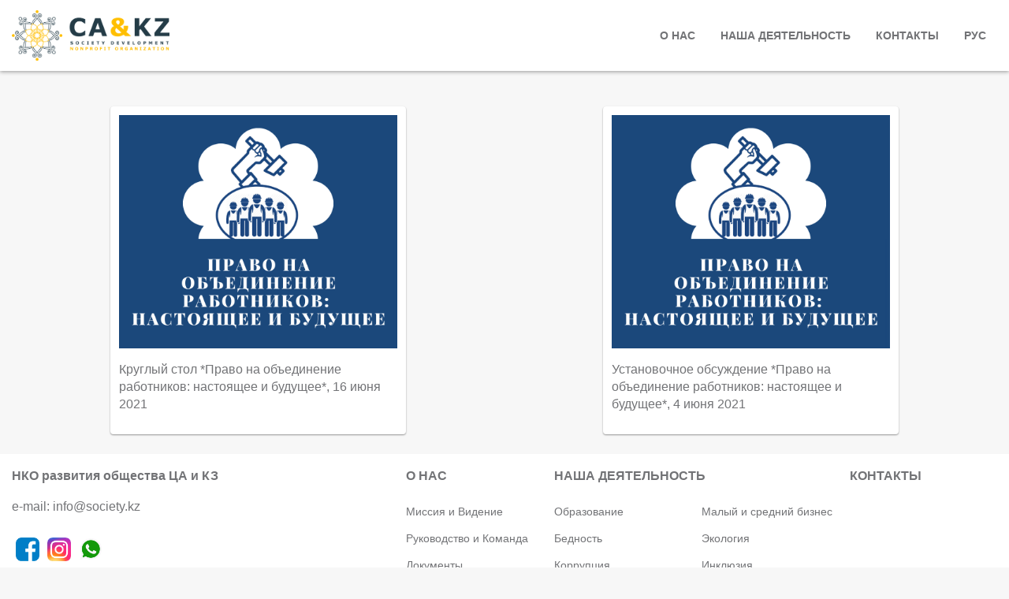

--- FILE ---
content_type: text/html; charset=UTF-8
request_url: https://society.kz/
body_size: 2269
content:
<!DOCTYPE html>
<!--[if lt IE 7]>      <html class="no-js lt-ie9 lt-ie8 lt-ie7"> <![endif]-->
<!--[if IE 7]>         <html class="no-js lt-ie9 lt-ie8"> <![endif]-->
<!--[if IE 8]>         <html class="no-js lt-ie9"> <![endif]-->
<!--[if gt IE 8]><!--> <html class="no-js"> <!--<![endif]-->
<head>
<script type="text/javascript">var _LANG_ = "ru", ajaxFile = "/../ajax.php";</script>

<script type="text/javascript">var _NOWORD_ = "", _TOOLONG_ = "", _SEARCHWORD_ = "";</script>

<meta http-equiv="content-type" content="text/html; charset=utf-8" />
<title>НПО &quot;Society&quot;</title>
<meta name="keywords" content="">
<meta name="description" content="">
<meta name="SKYPE_TOOLBAR" content="SKYPE_TOOLBAR_PARSER_COMPATIBLE" />
<meta name="viewport" content="width=device-width, initial-scale=1.0">
<link rel="icon" href="/favicon.ico" type="image/x-icon" />
<link rel="shortcut icon" href="/favicon.ico" type="image/x-icon" />
<script type="text/javascript" src="/js/jquery-1.12.3.min.js"></script>
<script src="/js/jquery-migrate-1.1.1.js"></script>
<script type="text/javascript" src="/init.js"></script>
	<meta name="theme-color" content="#000000" />
	<link rel="apple-touch-icon" href="/favicon.png" />
	<link rel="stylesheet" href="/style/style.css" />
</head>
<body data-lang="ru">
<div style="position: absolute; right: 0; top: 75px;">
	
	
  </div>
<!--[if lt IE 9]>
    <p class="browsehappy">Вы используете очень<strong> устаревший</strong> браузер. Пожалуйста <a href="http://browsehappy.com/">обновите Ваш браузер</a> и будет вам счастье:)</p>
<![endif]-->
<header id="header">
  <a class="site-logo" href="/ru/">
  	<img src="/cms/uploads/file_1599980644_850466275.png" alt="НПО society"/>  </a>
  <nav role="navigation" id="nav-main" class="okayNav">
    <ul class="dropdown-menu">
<li class="dropdown"><a href="/ru/555-missija_i_videnije/">О НАС</a><ul><li><a href="/ru/555-missija_i_videnije/">Миссия и Видение</a></li>
<li><a href="/ru/team/">Руководство и Команда</a></li>
<li><a href="/ru/557-dokumenty/">Документы</a></li></ul></li>
<li class="dropdown"><a href="/ru/activity/">НАША ДЕЯТЕЛЬНОСТЬ</a><ul><li><a href="/ru/558-obrazovanije/">Образование</a></li>
<li><a href="/ru/559-bednost/">Бедность</a></li>
<li><a href="/ru/560-korrupcija/">Коррупция</a></li>
<li><a href="/ru/561-zdravoohranenije/">Здравоохранение</a></li>
<li><a href="/ru/562-pravovoje_obshhestvo/">Правовое общество</a></li>
<li><a href="/ru/563-malyj_i_srednij_biznes/">Малый и средний бизнес</a></li>
<li><a href="/ru/564-ekologija/">Экология</a></li>
<li><a href="/ru/565-inkluzija/">Инклюзия</a></li>
<li><a href="/ru/566-soc_otvetstvennost_biznesa/">Соц.ответственность бизнеса</a></li></ul></li>
<li ><a href="/ru/contacts/">КОНТАКТЫ</a></li>
<li class="dropdown"><a href="/ru/">РУС</a><ul><li><a href="/kz/">ҚАЗ</a></li><li><a href="/en/">ENG</a></li></ul></li>
</ul>  </nav>
</header>
<!-- Main content -->
<section class="slider">
  <div class="slideshow-container">
      </div>
  <br />

  <div style="text-align: center">
      </div>
</section>
<script src="/slider.js"></script>
<section>
  <div class="container">
  	
    <div class="flex">
      
  			  <div class="news">
		        <a href="/ru/611-kruglyj_stol_pravo_na_objedinenije_rabotnikov_nastojashheje_i_budushheje/">
		          <div class="news-image">
		            <img
		              src="/cms/uploads/file_1623820201_640601700.png"
		              alt="Круглый стол *Право на объединение работников: настоящее и будущее*"
		            />
		          </div>
		          <div class="news-text">
		            <p>Круглый стол *Право на объединение работников: настоящее и будущее*, 16 июня 2021</p>
		            
		          </div>
		        </a>
		      </div>
      		
  			  <div class="news">
		        <a href="/ru/634-anons_kruglogo_stola_pravo_na_objedinenije_rabotnikov_nastojashheje_i_budushheje/">
		          <div class="news-image">
		            <img
		              src="/cms/uploads/file_1623818490_145367867.png"
		              alt="Установочное обсуждение *Право на объединение работников: настоящее и будущее*"
		            />
		          </div>
		          <div class="news-text">
		            <p>Установочное обсуждение *Право на объединение работников: настоящее и будущее*, 4 июня 2021</p>
		            
		          </div>
		        </a>
		      </div>
      		    </div>
  </div>
</section>
<!-- Main content end -->

<footer>
  <div class="col40">
    <div class="content">
      <h3>НКО развития общества ЦА и КЗ</h3>
      <p>e-mail:
      	
      			<a href="mailto:info@society.kz">info@society.kz</a>
      			
      		      </p>
      <div class="footer-social">
        <ul>
          
          			<li>
		              <a href="https://www.facebook.com/society.kz" target="_blank"><img src="/cms/uploads/file_1599991287_121231767.png" alt="" /></a>
		              
		            </li>
          		
          			<li>
		              <a href="https://www.instagram.com/society.kz/" target="_blank"><img src="/cms/uploads/file_1599991304_40430769.png" alt="" /></a>
		              
		            </li>
          		
          			<li>
		              <a href="https://wa.me/message/HMDZJUBAS43EG1" target="_blank"><img src="/cms/uploads/file_1600017732_11937702.png" alt="" /></a>
		              
		            </li>
          		        </ul>
        
      </div>
    </div>
  </div>
  <div class="col15">
    <div class="content">
      <h3>
      	<a href="/ru/555-missija_i_videnije/">О НАС</a>      </h3>
      <ul>
<li ><a href="/ru/555-missija_i_videnije/">Миссия и Видение</a></li>
<li ><a href="/ru/team/">Руководство и Команда</a></li>
<li ><a href="/ru/557-dokumenty/">Документы</a></li>
</ul>    </div>
  </div>
  <div class="col30">
    <div class="content">
      <h3>
        <a href="/ru/activity/">НАША ДЕЯТЕЛЬНОСТЬ</a>      </h3>
      <div class="flex">
      	<ul class="col50">
<li ><a href="/ru/558-obrazovanije/">Образование</a></li>
<li ><a href="/ru/559-bednost/">Бедность</a></li>
<li ><a href="/ru/560-korrupcija/">Коррупция</a></li>
<li ><a href="/ru/561-zdravoohranenije/">Здравоохранение</a></li>
<li ><a href="/ru/562-pravovoje_obshhestvo/">Правовое общество</a></li>
</ul>        <ul class="col50">
<li ><a href="/ru/563-malyj_i_srednij_biznes/">Малый и средний бизнес</a></li>
<li ><a href="/ru/564-ekologija/">Экология</a></li>
<li ><a href="/ru/565-inkluzija/">Инклюзия</a></li>
<li ><a href="/ru/566-soc_otvetstvennost_biznesa/">Соц.ответственность бизнеса</a></li>
</ul>      </div>
    </div>
  </div>
  <div class="col15">
    <div class="content">
      <h3>
      	<a href="/ru/contacts/">КОНТАКТЫ</a>      </h3>
    </div>
  </div>
</footer>
<div class="copyright">
  <div class="container">
    <p>© 2020 society.kz | Все права защищены.</p>
  </div>
</div>
<script src="https://www.google.com/recaptcha/api.js?onload=onloadCallback&render=explicit" async defer></script>
<script>	
var onloadCallback = function(){
  var captchas = [];
	var key = '6Lffs8sZAAAAAN6Jpx7eSWLKnDADI-QAFpDo_lnf';
	$('.g-recaptcha').each(function(index,el){
		var captcha = grecaptcha.render(el, { 'sitekey': key });
    captchas.push(captcha);
	});
}
</script>
</body>
</html>

--- FILE ---
content_type: text/css
request_url: https://society.kz/style/style.css
body_size: 1617
content:
* {
  box-sizing: border-box;
}
*:before,
*:after {
  box-sizing: inherit;
}
li {
  display: list-item;
  text-align: -webkit-match-parent;
}
/* Basic styles */
html {
  font-size: 62.5%;
  -webkit-tap-highlight-color: rgba(0, 0, 0, 0);
}

body {
  font-family: Arial, Helvetica, sans-serif;
  font-size: 1.4rem;
  line-height: 1.42857143;
  color: #727376;
  background-color: #f7f7f7;
  margin: 0;
  padding: 0;
}
form input,
form textarea {
  background-color: #f7f7f7;
  border: 1px solid #303e48;
  padding: 7px;
  width: 100%;
  border-radius: 4px;
  margin-bottom: 5px;
}
form button {
  background-color: #f7f7f7;
  border: 1px solid #303e48;
  color: #303e48;
  width: 100%;
  padding: 7px;
  text-transform: uppercase;
  border-radius: 4px;
  cursor: pointer;
}
::-webkit-scrollbar {
  width: 10px;
}
::-webkit-scrollbar-thumb {
  background: #efbe1d;
}
::-webkit-scrollbar-track {
  background: #303e48;
}
a {
  color: #727376;
  text-decoration: none;
  transition: 0.8s;
}
a:hover {
  color: #4169e1;
}
p {
  font-size: 16px;
}
ul {
  margin: 0;
  padding: 0;
  list-style: none;
}
img {
  max-width: 100%;
}
main {
  margin-top: 10rem;
  text-align: center;
}
/* Header styles */
header {
  -webkit-align-items: center;
  -ms-flex-align: center;
  align-items: center;
  background-color: #fff;
  display: -webkit-flex;
  display: -ms-flexbox;
  display: flex;
  flex-wrap: wrap;
  -webkit-flex-direction: row;
  -ms-flex-direction: row;
  flex-direction: row;
  height: 90px;
  padding: 0 15px;
  position: relative;
  -webkit-justify-content: space-between;
  -ms-flex-pack: justify;
  justify-content: space-between;
  top: 0;
  width: 100%;
  box-shadow: 0 1px 5px rgba(0, 0, 0, 0.4);
  z-index: 9;
}

@media screen and (max-width: 900px) {
  header {
    height: 120px;
  }
}
section {
  margin: 0 auto 15px auto;
}
.flex {
  display: flex;
  flex-wrap: wrap;
}
.container {
  width: 100%;
  padding: 0 15px;
  margin: auto;
}
.site-logo img {
  max-width: 100%;
  max-height: 100%;
}

.ok-header__logo:hover {
  color: #546edb;
}

.okayNav a {
  /* Links general styling */
  color: #727376;
  font-size: 1.4rem;
  font-weight: bold;
  position: relative;
  z-index: 1;
  transition: 0.8s;
}
.okayNav a:hover {
  color: #303e48;
}
.dropdown-menu {
  display: inline-block;
}
.dropdown-menu:after {
  content: '';
  position: absolute;
  top: 50%;
  right: 0;
  transition: transform 0.5s;
  transform-origin: 50% 25%;
  transform: translate(0, -25%);
}
.dropdown-menu .dropdown:hover ul {
  display: block;
}
.dropdown-menu .dropdown:hover ul:after {
  transform: translate(0, -25%) rotate(-180deg);
}
.dropdown-menu li {
  display: inline-block;
  padding: 0.5em 1em;
}
.dropdown-menu .dropdown {
  position: relative;
}
.dropdown-menu .dropdown ul {
  display: none;
  position: absolute;
  background: #fff;
  left: 0;
  top: 100%;
  z-index: 99;
}
.dropdown-menu .dropdown ul li {
  white-space: nowrap;
  padding: 0.5em 1em;
  width: 100%;
}
.site-logo img {
  max-width: 200px;
}
footer {
  background-color: #fff;
  display: flex;
  flex-wrap: wrap;
  padding: 0 15px;
  position: relative;
  bottom: 0;
  width: 100%;
}
.col40 {
  width: 40%;
  margin: 0 auto;
}
.col15 {
  width: 15%;
  margin: 0 auto;
}
.col30 {
  width: 30%;
  margin: 0 auto;
}
.col50 {
  width: 50%;
  margin: 0 auto;
}

footer ul li {
  white-space: nowrap;
  padding: 0.5em 0;
  width: 100%;
}
footer a {
  color: #727376;
  transition: 0.8s;
}
footer a:hover {
  color: #303e48;
}
.footer-social {
  position: relative;
  width: 100%;
}
.footer-social ul {
  display: flex;
}
.footer-social ul li {
  display: block;
  width: 30px;
  margin: 5px;
}
.mySlides {
  display: none;
}
img {
  vertical-align: middle;
}

/* Slideshow container */
.slideshow-container {
  max-width: 100%;
  position: relative;
  margin: auto;
}

/* Caption text */
.caption-text {
  position: absolute;
  display: flex;
  align-items: center;
  top: 0;
  right: 0;
  width: 30%;
  height: 100%;
  background: rgba(84, 84, 84, 0.4);
  color: #fff;
  padding: 1em;
  margin: auto;
}
.text {
  position: relative;
  font-size: 36px;
  width: 100%;
}
.text-after {
  width: 100%;
}
.text-after a {
  color: #fff;
}
/* The dots/bullets/indicators */
.dot {
  height: 15px;
  width: 15px;
  margin: 0 2px;
  background-color: #bbb;
  border-radius: 50%;
  display: inline-block;
  transition: background-color 0.6s ease;
}

.activeDots {
  background-color: #717171;
}

/* Fading animation */
.fade {
  -webkit-animation-name: fade;
  -webkit-animation-duration: 1.5s;
  animation-name: fade;
  animation-duration: 1.5s;
}

@-webkit-keyframes fade {
  from {
    opacity: 0.4;
  }
  to {
    opacity: 1;
  }
}

@keyframes fade {
  from {
    opacity: 0.4;
  }
  to {
    opacity: 1;
  }
}

/* On smaller screens, decrease text size */
@media only screen and (max-width: 300px) {
  .text {
    font-size: 11px;
  }
}
.news {
  width: 30%;
  margin: 10px auto;
  background: #fff;
  box-shadow: 0 1px 2px rgba(0, 0, 0, 0.4);
  padding: 0.8em;
  border-radius: 4px;
}
.news a {
  color: #727376;
  transition: 0.8s;
}
.news a:hover {
  color: #4169e1;
}
.team {
  width: 30%;
  margin: 10px auto;
  background: #fff;
  box-shadow: 0 1px 2px rgba(0, 0, 0, 0.4);
  padding: 0.8em;
  border-radius: 4px;
  text-align: center;
}
.researchers {
  width: 100%;
  position: relative;
  background: #fff;
  box-shadow: 0 1px 2px rgba(0, 0, 0, 0.4);
  padding: 0.8em;
  border-radius: 4px;
  margin: 5px auto;
}
.researchers-image {
  width: 30%;
  padding: 10px;
  text-align: center;
}
.researchers-image img {
  max-width: 70%;
  margin: auto;
}
.researchers-text {
  width: 70%;
}
.copyright p {
  font-size: 12px;
}
.block {
  width: 100%;
  border-bottom: 1px dotted #546edb;
}
.docs {
  width: 25%;
  text-align: center;
}
.docs a {
  color: #727376;
  transition: 0.8s;
}
.docs a:hover {
  color: #4169e1;
}
.activity .news {
  text-align: center;
}
.activity .news-text a {
  border: 1px solid #303e48;
  padding: 4px 10px;
  border-radius: 4px;
}
.active {
  border-bottom: 1px dotted #546edb;
}
@media screen and (max-width: 900px) {
  .col40,
  .col15,
  .col30,
  .col50 {
    width: 100%;
  }
  .news,
  .team {
    width: 45%;
  }
  .caption-text {
    width: 50%;
  }
  .docs p {
    font-size: 14px;
  }
  .okayNav a {
    font-size: 10px;
  }
  .dropdown-menu li {
    padding: 0.5em;
  }
  .text {
    font-size: 20px;
  }
  .text-after {
    font-size: 14px;
  }
}


--- FILE ---
content_type: application/javascript
request_url: https://society.kz/init.js
body_size: 233
content:
$(function(){

	$(document).on('submit','.callbackForm',function(){
		var form = $(this);
		var data = form.serialize();
		$.ajax({
			url: '/send.php',
			data: data,
			type: "POST",
			success: function(result){
				form.find('.result').html(result);
				form.find('input[type=text]').val('');
				form.find('input[type=email]').val('');
				form.find('textarea').val('');
				$.each(captchas,function(i,e){
					grecaptcha.reset(e);
				});
			}
		});
		return false;
	});

});

--- FILE ---
content_type: application/javascript
request_url: https://society.kz/slider.js
body_size: 253
content:
var slideIndex = 0;
showSlides();

function showSlides() {
  var i;
  var slides = document.getElementsByClassName('mySlides');
  var dots = document.getElementsByClassName('dot');
  for (i = 0; i < slides.length; i++) {
    slides[i].style.display = 'none';
  }
  slideIndex++;
  if (slideIndex > slides.length) {
    slideIndex = 1;
  }
  for (i = 0; i < dots.length; i++) {
    dots[i].className = dots[i].className.replace(' activeDots', '');
  }
  slides[slideIndex - 1].style.display = 'block';
  dots[slideIndex - 1].className += ' activeDots';
  setTimeout(showSlides, 5000); // Change image every 5 seconds
}
